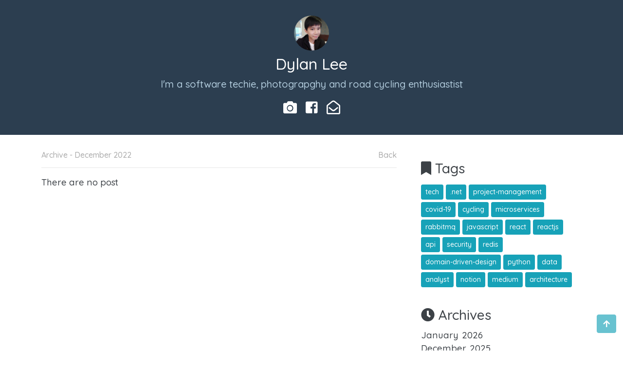

--- FILE ---
content_type: text/html; charset=utf-8
request_url: https://dylanlee.sg/Home/Archive/2022/12
body_size: 2407
content:
<!DOCTYPE html>

<html>

<head>

    <!-- Required meta tags -->
    <meta charset="utf-8">
    <meta name="description" content="Dylan Lee Blog">
    <meta name="viewport" content="width=device-width, initial-scale=1, shrink-to-fit=no">
    <!-- Bootstrap CSS -->
    <link href="/client/css/bootstrap.min.css" rel="stylesheet" />
    <!-- Font Awesome -->
    <link rel="stylesheet" href="https://use.fontawesome.com/releases/v5.3.1/css/all.css" integrity="sha384-mzrmE5qonljUremFsqc01SB46JvROS7bZs3IO2EmfFsd15uHvIt+Y8vEf7N7fWAU" crossorigin="anonymous">
    <!-- Custom fonts -->
    <link href="https://fonts.googleapis.com/css?family=Quicksand:500&display=swap" rel="stylesheet">
    <!-- Custom CSS -->
    <link href="/client/custom.min.css" rel="stylesheet" />

    <title>Dylan Lee</title>

</head>

<body>

    <!-- jumbotron -->
    <div class="jumbotron jumbotron-fluid">
        <div class="container">
            <img src="/images/square.jpg" class="profile" />
            <h2 class="brand">Dylan Lee</h2>
            <p class="lead">
                I'm a software techie, photograpghy and road cycling enthusiastist
            </p>
            <h3 class="socials">
                <a href="https://500px.com/dylan2510" target="_blank"><i class="fas fa-camera"></i></a>
                <a href="https://www.facebook.com/lee.hongru" target="_blank"><i class="fab fa-facebook-square"></i></a>
                <a href="mailto:inexpressible2510@gmail.com" target="_blank"><i class="far fa-envelope-open"></i></a>
            </h3>
        </div>
    </div>

    <!-- Main content here -->
    <div class="main-content">
        <div class="container">
            <!-- blog section -->
            <div class="section-blog">
                <div class="row">
                    <!-- blog post -->
                    <div class="col-sm-8">
                        

<!-- Content -->
<h6 class="heading">
    Archive - December 2022
    <span class="right"><a href="/">Back</a></span>
</h6>
<hr>

    <p>There are no post</p>




                    </div>
                    <!-- side bar -->
                    <div class="col-sm-4">
                        <div class="sidebar-content">
                            <!-- Tags -->
                            
<div class="card tags">
    <div class="card-body">
        <h3 class="card-title"><i class="fas fa-bookmark"></i> Tags</h3>
            <a class="btn btn-info btn-sm btn-outline-info active" role="button" aria-pressed="true" href="/Home/Tag/tech">tech</a>
            <a class="btn btn-info btn-sm btn-outline-info active" role="button" aria-pressed="true" href="/Home/Tag/.net">.net</a>
            <a class="btn btn-info btn-sm btn-outline-info active" role="button" aria-pressed="true" href="/Home/Tag/project-management">project-management</a>
            <a class="btn btn-info btn-sm btn-outline-info active" role="button" aria-pressed="true" href="/Home/Tag/covid-19">covid-19</a>
            <a class="btn btn-info btn-sm btn-outline-info active" role="button" aria-pressed="true" href="/Home/Tag/cycling">cycling</a>
            <a class="btn btn-info btn-sm btn-outline-info active" role="button" aria-pressed="true" href="/Home/Tag/microservices">microservices</a>
            <a class="btn btn-info btn-sm btn-outline-info active" role="button" aria-pressed="true" href="/Home/Tag/rabbitmq">rabbitmq</a>
            <a class="btn btn-info btn-sm btn-outline-info active" role="button" aria-pressed="true" href="/Home/Tag/javascript">javascript</a>
            <a class="btn btn-info btn-sm btn-outline-info active" role="button" aria-pressed="true" href="/Home/Tag/react">react</a>
            <a class="btn btn-info btn-sm btn-outline-info active" role="button" aria-pressed="true" href="/Home/Tag/reactjs">reactjs</a>
            <a class="btn btn-info btn-sm btn-outline-info active" role="button" aria-pressed="true" href="/Home/Tag/api">api</a>
            <a class="btn btn-info btn-sm btn-outline-info active" role="button" aria-pressed="true" href="/Home/Tag/security">security</a>
            <a class="btn btn-info btn-sm btn-outline-info active" role="button" aria-pressed="true" href="/Home/Tag/redis">redis</a>
            <a class="btn btn-info btn-sm btn-outline-info active" role="button" aria-pressed="true" href="/Home/Tag/domain-driven-design">domain-driven-design</a>
            <a class="btn btn-info btn-sm btn-outline-info active" role="button" aria-pressed="true" href="/Home/Tag/python">python</a>
            <a class="btn btn-info btn-sm btn-outline-info active" role="button" aria-pressed="true" href="/Home/Tag/data">data</a>
            <a class="btn btn-info btn-sm btn-outline-info active" role="button" aria-pressed="true" href="/Home/Tag/analyst">analyst</a>
            <a class="btn btn-info btn-sm btn-outline-info active" role="button" aria-pressed="true" href="/Home/Tag/notion">notion</a>
            <a class="btn btn-info btn-sm btn-outline-info active" role="button" aria-pressed="true" href="/Home/Tag/medium">medium</a>
            <a class="btn btn-info btn-sm btn-outline-info active" role="button" aria-pressed="true" href="/Home/Tag/architecture">architecture</a>
    </div>
</div>

                            <!-- END TAG -->
                            <!-- Archives -->
                            <div class="card archive">
    <div class="card-body">
        <h3 class="card-title"><i class="fas fa-clock"></i> Archives</h3>
        <a href="/Home/Archive/2026/1">
            January 2026
        </a><br>
        <!-- previous 11 months -->
            <a href="/Home/Archive/2025/12">
                December 2025
            </a><br>
            <a href="/Home/Archive/2025/11">
                November 2025
            </a><br>
            <a href="/Home/Archive/2025/10">
                October 2025
            </a><br>
            <a href="/Home/Archive/2025/9">
                September 2025
            </a><br>
            <a href="/Home/Archive/2025/8">
                August 2025
            </a><br>
            <a href="/Home/Archive/2025/7">
                July 2025
            </a><br>
            <a href="/Home/Archive/2025/6">
                June 2025
            </a><br>
            <a href="/Home/Archive/2025/5">
                May 2025
            </a><br>
            <a href="/Home/Archive/2025/4">
                April 2025
            </a><br>
            <a href="/Home/Archive/2025/3">
                March 2025
            </a><br>
            <a href="/Home/Archive/2025/2">
                February 2025
            </a><br>
    </div>
</div>

                            <!-- END Archives -->
                            <!-- Others -->
                            
<div class="card elsewhere">
    <div class="card-body">
        <h3 class="card-title"><i class="fas fa-link"></i> Elsewhere</h3>
            <a  href="https://500px.com/dylan2510" target="_blank">500px</a>
            <br />
            <a  href="mailto:inexpressible2510@gmail.com" target="_blank">Email</a>
            <br />
            <a  href="https://medium.com/@inexpressible2510" target="_blank">Medium</a>
            <br />
            <a  href="https://github.com/dylan2510?tab=repositories" target="_blank">GitHub</a>
            <br />
            <a  href="https://dylan-lee.notion.site/7be8b3f363b0423bb6c9aa23cbc4fd4e?v=aab56ace1e184015be08da6f2f2bba2f&amp;pvs=74" target="_blank">Journal</a>
            <br />
    </div>
</div>

                            <!-- END Others -->
                        </div>
                    </div>
                </div>
            </div>
        </div>
    </div>

    <!-- Scroll Up button -->
    <button class="btn btn-info disabled scroll-up-btn" aria-disabled="true">
    <i class="fas fa-arrow-up"></i>
</button>

    <!-- Footer -->
    <nav class="navbar footer">
        <div class="container">
            &copy; Dylan Lee 2026
        </div>
    </nav>

    <!-- Common Scripts -->
    <script src="/lib/jquery/dist/jquery.min.js"></script>
    <script src="/lib/bootstrap/dist/js/bootstrap.min.js"></script>
    <script src="/js/site.min.js"></script>

    
</body>

</html>


--- FILE ---
content_type: text/css
request_url: https://dylanlee.sg/client/custom.min.css
body_size: 295
content:
body{font-family:'Quicksand',sans-serif;font-size:1.15em;color:#3c4146}.navbar{background-color:#33424e}.navbar a{color:#fff}.navbar a img{border-radius:50%}.fa-list{color:#fff}.jumbotron{background-color:#2c3e50;text-align:center;padding:2rem 2rem}.profile{width:72px;height:72px;border-radius:50%}.brand{color:#fff;margin-top:.5rem}.lead{color:#b0cadb}.socials{word-spacing:10px}.socials a{color:#fff}.heading{color:#aaa}.blog-section{margin:20px 0;border:none}.blog-section>.card-body{padding:1.25rem 0}.card-title>a{color:#3c4146}.blog-section>.card-body>.card-text{margin-top:20px;word-spacing:1px}.blog-section>.card-body>.card-text img{width:100% !important;height:auto !important}.tags .btn{margin-top:5px}.sidebar-content>.card{border:none}.archive a,.elsewhere a{color:#3c4146;word-spacing:2px}.footer{color:#fff;font-size:10px}.right{float:right}.heading a{color:#aaa}.scroll-up-btn{position:fixed;bottom:36px;right:14px;z-index:999}

--- FILE ---
content_type: application/javascript
request_url: https://dylanlee.sg/js/site.min.js
body_size: -65
content:
var pageSize=5,pageIndex=0,isEnd=!1,isAlternateContent=!1;$(function(){$(".scroll-up-btn").click(function(){var n=$("html, body");n.stop().animate({scrollTop:0},500,"swing",function(){})})});